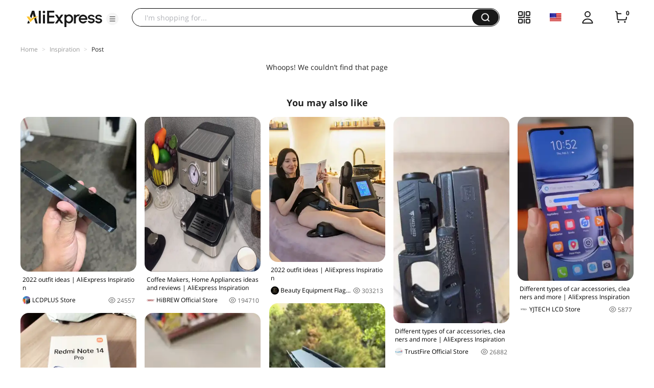

--- FILE ---
content_type: application/javascript
request_url: https://aplus.aliexpress.com/eg.js?t=1769907402022
body_size: -99
content:
window.goldlog=(window.goldlog||{});goldlog.Etag="yZIFIirUshsCAQMRRA6C4KDi";goldlog.stag=1;

--- FILE ---
content_type: application/javascript
request_url: https://aplus.aliexpress.com/eg.js?t=1769907399503
body_size: 75
content:
window.goldlog=(window.goldlog||{});goldlog.Etag="yZIFIirUshsCAQMRRA6C4KDi";goldlog.stag=2;